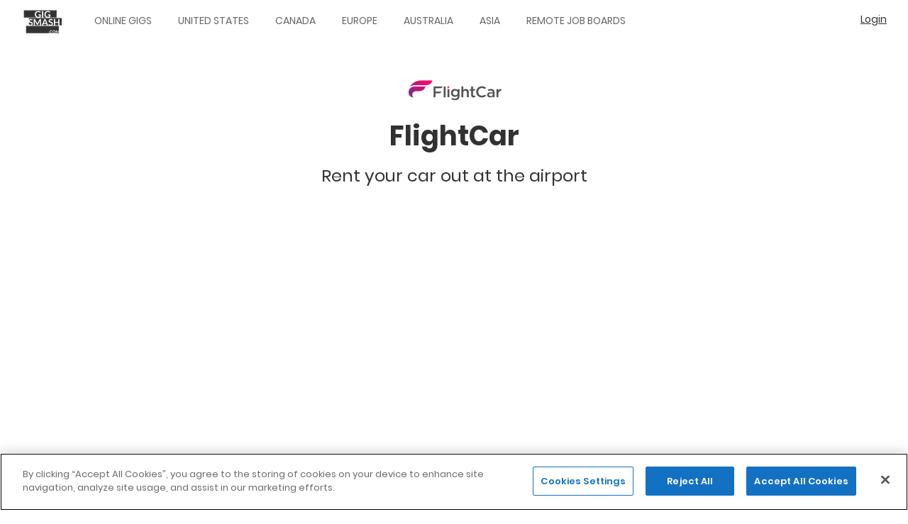

--- FILE ---
content_type: text/html; charset=UTF-8
request_url: https://www.gigsmash.com/gig-platforms/united-states/rent-your-stuff/flightcar
body_size: 66983
content:
<!DOCTYPE html>
<html lang="en" dir="ltr" prefix="content: http://purl.org/rss/1.0/modules/content/  dc: http://purl.org/dc/terms/  foaf: http://xmlns.com/foaf/0.1/  og: http://ogp.me/ns#  rdfs: http://www.w3.org/2000/01/rdf-schema#  schema: http://schema.org/  sioc: http://rdfs.org/sioc/ns#  sioct: http://rdfs.org/sioc/types#  skos: http://www.w3.org/2004/02/skos/core#  xsd: http://www.w3.org/2001/XMLSchema# ">
  <head>
  <!-- OneTrust Cookies Consent Notice start for gigsmash.com -->
<script src="https://cdn.cookielaw.org/scripttemplates/otSDKStub.js"  type="text/javascript" charset="UTF-8" data-domain-script="3b32f5d9-c368-48f3-80ec-bb64fd5e1132" ></script>
<script type="text/javascript">
function OptanonWrapper() { }
</script>
<!-- OneTrust Cookies Consent Notice end for gigsmash.com -->
    <meta charset="utf-8" />
<noscript><style>form.antibot * :not(.antibot-message) { display: none !important; }</style>
</noscript><style>/* @see https://github.com/aFarkas/lazysizes#broken-image-symbol */.js img.lazyload:not([src]) { visibility: hidden; }/* @see https://github.com/aFarkas/lazysizes#automatically-setting-the-sizes-attribute */.js img.lazyloaded[data-sizes=auto] { display: block; width: 100%; }</style>
<link rel="canonical" href="https://www.gigsmash.com/gig-platforms/united-states/rent-your-stuff/flightcar" />
<meta name="description" content="FlightCar is a platform that enables owners to list and rent cars at airports in the United States." />
<meta property="og:site_name" content="GigSmash.com" />
<meta property="og:url" content="https://www.gigsmash.com/gig-platforms/united-states/rent-your-stuff/flightcar" />
<meta property="og:title" content="FlightCar | Temp Jobs &amp; Gig Work @ GigSmash.com" />
<meta property="og:description" content="Rent your car out at the airport" />
<meta property="og:image:width" content="1200" />
<meta property="og:image:height" content="600" />
<meta name="twitter:card" content="summary" />
<meta name="twitter:site" content="@gigsmash" />
<meta name="twitter:description" content="FlightCar is a platform that enables owners to list and rent cars at airports in the United States." />
<meta name="twitter:title" content="FlightCar | Temp Jobs &amp; Gig Work @ GigSmash.com" />
<meta name="twitter:url" content="https://www.gigsmash.com/gig-platforms/united-states/rent-your-stuff/flightcar" />
<meta name="twitter:image:height" content="600" />
<meta name="twitter:image:width" content="1200" />
<meta name="Generator" content="Drupal 9 (https://www.drupal.org)" />
<meta name="MobileOptimized" content="width" />
<meta name="HandheldFriendly" content="true" />
<meta name="viewport" content="width=device-width, initial-scale=1.0" />
<script type="application/ld+json">{
    "@context": "https://schema.org",
    "@graph": [
        {
            "@type": "ImageObject",
            "description": "FlightCar  - Rent your car out at the airport",
            "name": "FlightCar  - Rent your car out at the airport",
            "height": "600",
            "width": "1200"
        },
        {
            "@type": "Organization",
            "@id": "https://www.gigsmash.com",
            "description": "GigSmash.com is the ultimate resource for gig-work \u0026 hourly part-time jobs worldwide with 100\u0027s of listed and reviewed platforms, apps \u0026 websites.",
            "name": "GigSmash",
            "sameAs": [
                "https://www.facebook.com/gigsmash",
                "https://twitter.com/gigsmash",
                "https://www.linkedin.com/company/gigsmash.com"
            ],
            "url": "https://www.gigsmash.com",
            "logo": {
                "@type": "ImageObject",
                "url": "https://crackle.gigsmash.com/sites/default/files/2020-09/glogo.png",
                "width": "500",
                "height": "500"
            },
            "acceptsReservations": "False"
        },
        {
            "@type": "Review",
            "name": "FlightCar  - Rent your car out at the airport",
            "itemReviewed": {
                "@type": "Organization",
                "@id": "http://flightcar.com",
                "name": "FlightCar",
                "url": "http://flightcar.com"
            },
            "author": {
                "@type": "Organization",
                "@id": "https://www.gigsmash.com",
                "name": "GigSmash",
                "url": "https://www.gigsmash.com",
                "sameAs": [
                    "https://www.facebook.com/gigsmash",
                    "https://twitter.com/gigsmash",
                    "https://www.linkedin.com/company/gigsmash.com"
                ],
                "logo": {
                    "@type": "ImageObject",
                    "url": "https://crackle.gigsmash.com/sites/default/files/2020-09/glogo.png",
                    "width": "500",
                    "height": "500"
                }
            },
            "datePublished": "2018-03-07T02:15:44+0100",
            "reviewBody": "FlightCar is a platform that enables owners to list and rent cars at airports in the United States.",
            "reviewRating": {
                "@type": "Rating",
                "bestRating": "100",
                "worstRating": "10"
            }
        },
        {
            "@type": "WebPage",
            "@id": "https://www.gigsmash.com/gig-platforms/united-states/rent-your-stuff/flightcar",
            "description": "FlightCar  - Rent your car out at the airport",
            "author": {
                "@id": "https://www.gigsmash.com",
                "name": "GigSmash"
            },
            "publisher": {
                "@type": "Organization",
                "@id": "https://www.gigsmash.com",
                "name": "GigSmash",
                "url": "https://www.gigsmash.com"
            }
        },
        {
            "@type": "WebSite",
            "@id": "https://www.gigsmash.com",
            "name": "GigSmash",
            "url": "https://www.gigsmash.com",
            "publisher": {
                "@type": "Organization",
                "@id": "https://www.gigsmash.com",
                "name": "GigSmash",
                "url": "https://www.gigsmash.com",
                "sameAs": [
                    "https://www.facebook.com/gigsmash",
                    "https://twitter.com/gigsmash",
                    "https://www.linkedin.com/company/gigsmash.com"
                ],
                "logo": {
                    "@type": "ImageObject",
                    "url": "https://crackle.gigsmash.com/sites/default/files/2020-09/glogo.png",
                    "width": "500",
                    "height": "500"
                }
            },
            "inLanguage": "en-US"
        }
    ]
}</script>
<link rel="alternate" hreflang="en" href="https://www.gigsmash.com/gig-platforms/united-states/rent-your-stuff/flightcar" />
<link rel="next" href="/gig-platforms/united-states/rent-your-stuff/flightcar?page=1" />

    <title>FlightCar | Temp Jobs &amp; Gig Work @ GigSmash.com</title>
    <!-- Google Tag Manager -->
<script>(function(w,d,s,l,i){w[l]=w[l]||[];w[l].push({'gtm.start':
new Date().getTime(),event:'gtm.js'});var f=d.getElementsByTagName(s)[0],
j=d.createElement(s),dl=l!='dataLayer'?'&l='+l:'';j.async=true;j.src=
'https://www.googletagmanager.com/gtm.js?id='+i+dl;f.parentNode.insertBefore(j,f);
})(window,document,'script','dataLayer','GTM-T47KMFN');</script>
<!-- End Google Tag Manager -->
    <link rel="stylesheet" media="all" href="//pop.gigsmash.com/sites/default/files/css/css_qbD22cGDKJTSA8uFU6DylAtmP91Nnh7ilx-kIYOeKF8.css" />
<link rel="stylesheet" media="all" href="//pop.gigsmash.com/sites/default/files/css/css_Z9gELxDKzq_2YDs2XFAcqYr8YUAzHNKc1LhClK1FdQE.css" />
<link rel="stylesheet" media="all" href="//pop.gigsmash.com/sites/default/files/css/css_Jk3H-9NCsqHwsjKDp-rnUp4SaeoTqQOgAxoyB55Oi9g.css" />
<link rel="stylesheet" media="all" href="//pop.gigsmash.com/sites/default/files/css/css_vZeQWumyblNMbZAJJ4hyqrd4Q6h56ArAspaszGYlmy0.css" />

    
  </head>
  <body>
  <!-- Google Tag Manager (noscript) -->
<noscript><iframe src="https://www.googletagmanager.com/ns.html?id=GTM-T47KMFN"
height="0" width="0" style="display:none;visibility:hidden"></iframe></noscript>
<!-- End Google Tag Manager (noscript) -->
        <a href="#main-content" class="visually-hidden focusable">
      Skip to main content
    </a>
    
      <div class="dialog-off-canvas-main-canvas" data-off-canvas-main-canvas>
    <div id="page-wrapper" class="in-anon n-1700">
  <div id="page">
    <header id="header" class="header" role="banner" aria-label="Site header">
      <div class="section layout-container clearfix">
        
          <div class="region region-header">
    <div id="block-foundation-branding" class="block block-system block-system-branding-block">
  
    
        <a href="/" title="Home" rel="home" class="site-logo">
            <img src="//crackle.gigsmash.com/sites/default/files/gigsmash_logo_0.png" alt="Home" class="slogo" width="60px" height="60px" />
                </a>
        <div class="site-name"><a href="/" title="Home" rel="home">GigSmash.com</a></div>
    
</div>
<nav role="navigation" aria-labelledby="block-foundation-main-menu-menu" id="block-foundation-main-menu" class="block block-menu navigation menu--main">
            
  <h2 class="visually-hidden" id="block-foundation-main-menu-menu">Main navigation</h2>
  

        
              <ul class="menu">
                    <li class="menu-item">
        <a href="/gig-platforms/online" data-drupal-link-system-path="taxonomy/term/41">Online Gigs</a>
              </li>
                <li class="menu-item">
        <a href="/gig-platforms/united-states" data-drupal-link-system-path="taxonomy/term/196">United States</a>
              </li>
                <li class="menu-item">
        <a href="/gig-platforms/canada" data-drupal-link-system-path="taxonomy/term/261">Canada</a>
              </li>
                <li class="menu-item">
        <a href="/gig-platforms/europe" data-drupal-link-system-path="taxonomy/term/186">Europe</a>
              </li>
                <li class="menu-item">
        <a href="/gig-platforms/australia" data-drupal-link-system-path="taxonomy/term/206">Australia</a>
              </li>
                <li class="menu-item">
        <a href="/gig-platforms/asia" data-drupal-link-system-path="taxonomy/term/191">Asia</a>
              </li>
                <li class="menu-item">
        <a href="/remote-jobs/boards-platforms-marketplaces" data-drupal-link-system-path="remote-jobs/boards-platforms-marketplaces">Remote Job Boards</a>
              </li>
        </ul>
  


  </nav>
<div id="block-foundation-account-menu">
  <nav class="navinner">
        <ul class="menu"><li class="menu-item"><a href="https://www.gigsmash.com//user/register?dd=head&des=/gig-platforms/united-states/rent-your-stuff/flightcar%23loggedin" rel="nofollow" title="Login" class="headlogin">Login</a></li></ul>
      </nav>
</div>

  </div>

        
        <div class="navigation-toggler"><i class="fa fa-bars"></i></div>
      </div>
    </header>
            <div id="main-wrapper" class="layout-main-wrapper layout-container clearfix">
      <div id="main" class="layout-main clearfix">
        <main id="content" class="column main-content " role="main">
                          <div class="region region-content-top">
    <div data-drupal-messages-fallback class="hidden"></div>
<div id="block-foundation-page-title" class="block block-core block-page-title-block">
  
    
      
  <h1 class="page-title"><img src="//crackle.gigsmash.com/sites/default/files/styles/medium/public/2018-03/flightcar_owler_20160718_214318_original.png?itok=rUIwGF91" /><span class="field field--name-title field--type-string field--label-hidden">FlightCar </span>
 <div class="node-one-liner">Rent your car out at the airport</div></h1>


  </div>

  </div>

                    <section class="section">
            <a id="main-content" tabindex="-1"></a>
              <div class="region region-content">
    <div id="block-foundation-content" class="block block-system block-system-main-block">
  
    
      <article id="listing"  role="article" about="/gig-platforms/united-states/rent-your-stuff/flightcar">
  
    
      <div>
    <div id="screenshot"><img src="" /></div>
    <div class="views-element-container"><div class="view view-currently-hiring-node-display view-id-currently_hiring_node_display view-display-id-block_1 js-view-dom-id-606729fedae5fab8110a89944551aa0c9919f084fd623bfc3d34082ead23176c">
  
    
      
  
          </div>
</div>

    
<div  class="wrap">
      
            <div class="clearfix text-formatted field field--name-body field--type-text-with-summary field--label-hidden field__item">FlightCar is a platform that enables owners to list and rent cars at airports in the United States. </div>
      
  <div class="field field--name-field-location field--type-entity-reference field--label-inline clearfix">
    <div class="field__label">Work Locations</div>
          <div class="field__items">
              <div class="field__item"><a href="/gig-platforms/united-states" hreflang="en">United States</a></div>
              </div>
      </div>

  <div class="field field--name-field-category field--type-entity-reference field--label-inline clearfix">
    <div class="field__label">Job Categories</div>
          <div class="field__items">
              <div class="field__item"><a href="/gig-platforms/rent-your-stuff" hreflang="en">Rent-Your-Stuff</a></div>
              </div>
      </div>

  </div>

<div  class="under">
      
            <div class="field field--name-field-love field--type-vote-up-down-field field--label-hidden field__item"><div class="heart-bits">
<div class="vud-hearts vud-widget" id="">
  <span class="hearts-score">0</span>
  <span class="hearts-heart">
          </span>
</div>
  <a href="https://www.gigsmash.com/user/register?dd=h&des=/gig-platforms/united-states/rent-your-stuff/flightcar" rel="nofollow" class="heart-signup far fa-heart" title="Signup to heart!">
  </a>
</div>
</div>
      
            <div class="field field--name-field-website field--type-link field--label-hidden field__item"><div class="link-item"><div class="link-title">flightcar.com</div><div class="link-url"><a href="http://flightcar.com" target="_blank">Visit site</a></div></div></div>
      <div class="sharethis-inline-share-buttons"></div>
  </div>

    <div class="views-element-container"><div class="view view-listing-scoreboard view-id-listing_scoreboard view-display-id-block_1 js-view-dom-id-e1ca241f160169dcdcc7bef0e4c20ca16a45d12313eb24fa7beb145add9a87b5">
  
    
      <div class="view-header">
      <h2>The GigSmash Score for FlightCar </h2>
    </div>
      
      <div class="view-content">
          <div class="views-row"><div class="views-field views-field-value"><span class="views-label views-label-value">Avg. Score</span><span class="field-content"></span></div><div class="views-field views-field-field-listing-rating-payscale"><span class="views-label views-label-field-listing-rating-payscale">Payscale</span><div class="field-content"><form class="fivestar-form-1" id="vote" data-drupal-selector="fivestar-form-1" action="/gig-platforms/united-states/rent-your-stuff/flightcar" method="post" accept-charset="UTF-8">
  <div class="clearfix fivestar-average-text fivestar-average-stars fivestar-form-item fivestar-oxygen"><div class="js-form-item form-item js-form-type-fivestar form-item-vote js-form-item-vote form-no-label label-display-none">
        
        
<div class="fivestar-static-form-item">
  <div class="js-form-item form-item js-form-type-item form-item- js-form-item- label-display-before">
      
          <div class="fivestar-oxygen">
  <div class="fivestar-widget-static fivestar-widget-static-payscale fivestar-widget-static-5 clearfix">
                            <div class="star star-1 star-odd star-first">
                                          
        <span class="off">
                      0
                  </span>
      </div>
                            <div class="star star-2 star-even">
                                          
        <span class="off">
                  </span>
      </div>
                            <div class="star star-3 star-odd">
                                          
        <span class="off">
                  </span>
      </div>
                            <div class="star star-4 star-even">
                                          
        <span class="off">
                  </span>
      </div>
                            <div class="star star-5 star-odd star-last">
                                          
        <span class="off">
                  </span>
      </div>
      </div>
</div>

            <div class="description">
      <div class="fivestar-summary fivestar-summary-average-count">
  
  
            <span class="empty">No votes yet</span>
      </div>

    </div>
  </div>

</div>

        </div>
</div><input class="js-hide button js-form-submit form-submit" data-drupal-selector="edit-submit" type="submit" id="edit-submit" name="op" value="Rate" />
<input autocomplete="off" data-drupal-selector="form-5n-j6tjn8dqdxt46b-fs-10xk0bhqqmcdvugiuduama" type="hidden" name="form_build_id" value="form-5n_j6Tjn8DqDxT46B_fS_10xk0BhQQmcDVUgiuduAmA" />
<input data-drupal-selector="edit-fivestar-form-1" type="hidden" name="form_id" value="fivestar_form_1" />

</form>
</div></div><div class="views-field views-field-field-listing-rating-ease-of-use"><span class="views-label views-label-field-listing-rating-ease-of-use">Ease of use</span><div class="field-content"><form class="fivestar-form-2" id="vote--2" data-drupal-selector="fivestar-form-2" action="/gig-platforms/united-states/rent-your-stuff/flightcar" method="post" accept-charset="UTF-8">
  <div class="clearfix fivestar-average-text fivestar-average-stars fivestar-form-item fivestar-oxygen"><div class="js-form-item form-item js-form-type-fivestar form-item-vote js-form-item-vote form-no-label label-display-none">
        
        
<div class="fivestar-static-form-item">
  <div class="js-form-item form-item js-form-type-item form-item- js-form-item- label-display-before">
      
          <div class="fivestar-oxygen">
  <div class="fivestar-widget-static fivestar-widget-static-ease_of_use fivestar-widget-static-5 clearfix">
                            <div class="star star-1 star-odd star-first">
                                          
        <span class="off">
                      0
                  </span>
      </div>
                            <div class="star star-2 star-even">
                                          
        <span class="off">
                  </span>
      </div>
                            <div class="star star-3 star-odd">
                                          
        <span class="off">
                  </span>
      </div>
                            <div class="star star-4 star-even">
                                          
        <span class="off">
                  </span>
      </div>
                            <div class="star star-5 star-odd star-last">
                                          
        <span class="off">
                  </span>
      </div>
      </div>
</div>

            <div class="description">
      <div class="fivestar-summary fivestar-summary-average-count">
  
  
            <span class="empty">No votes yet</span>
      </div>

    </div>
  </div>

</div>

        </div>
</div><input class="js-hide button js-form-submit form-submit" data-drupal-selector="edit-submit" type="submit" id="edit-submit--2" name="op" value="Rate" />
<input autocomplete="off" data-drupal-selector="form-ffnerofqqg9ltnkjxis0q0nacjq2daovsyzbc-uj9v8" type="hidden" name="form_build_id" value="form-ffNeRofqQG9LtNkJxIS0q0NAcjq2DaOVsyZBC_uj9v8" />
<input data-drupal-selector="edit-fivestar-form-2" type="hidden" name="form_id" value="fivestar_form_2" />

</form>
</div></div><div class="views-field views-field-field-listing-rating-jobs-flow"><span class="views-label views-label-field-listing-rating-jobs-flow">Jobs Flow</span><div class="field-content"><form class="fivestar-form-3" id="vote--3" data-drupal-selector="fivestar-form-3" action="/gig-platforms/united-states/rent-your-stuff/flightcar" method="post" accept-charset="UTF-8">
  <div class="clearfix fivestar-average-text fivestar-average-stars fivestar-form-item fivestar-oxygen"><div class="js-form-item form-item js-form-type-fivestar form-item-vote js-form-item-vote form-no-label label-display-none">
        
        
<div class="fivestar-static-form-item">
  <div class="js-form-item form-item js-form-type-item form-item- js-form-item- label-display-before">
      
          <div class="fivestar-oxygen">
  <div class="fivestar-widget-static fivestar-widget-static-jobs_flow fivestar-widget-static-5 clearfix">
                            <div class="star star-1 star-odd star-first">
                                          
        <span class="off">
                      0
                  </span>
      </div>
                            <div class="star star-2 star-even">
                                          
        <span class="off">
                  </span>
      </div>
                            <div class="star star-3 star-odd">
                                          
        <span class="off">
                  </span>
      </div>
                            <div class="star star-4 star-even">
                                          
        <span class="off">
                  </span>
      </div>
                            <div class="star star-5 star-odd star-last">
                                          
        <span class="off">
                  </span>
      </div>
      </div>
</div>

            <div class="description">
      <div class="fivestar-summary fivestar-summary-average-count">
  
  
            <span class="empty">No votes yet</span>
      </div>

    </div>
  </div>

</div>

        </div>
</div><input class="js-hide button js-form-submit form-submit" data-drupal-selector="edit-submit" type="submit" id="edit-submit--3" name="op" value="Rate" />
<input autocomplete="off" data-drupal-selector="form-ibdlzz3wptlo515ur47-xqbfyxvyttlmgyravuy2p7u" type="hidden" name="form_build_id" value="form-IBDlZZ3wPTlo515ur47-XQBfyxVytTLmgYRAVuy2p7U" />
<input data-drupal-selector="edit-fivestar-form-3" type="hidden" name="form_id" value="fivestar_form_3" />

</form>
</div></div><div class="views-field views-field-field-listing-rating-reputation"><span class="views-label views-label-field-listing-rating-reputation">Reputation</span><div class="field-content"><form class="fivestar-form-4" id="vote--4" data-drupal-selector="fivestar-form-4" action="/gig-platforms/united-states/rent-your-stuff/flightcar" method="post" accept-charset="UTF-8">
  <div class="clearfix fivestar-average-text fivestar-average-stars fivestar-form-item fivestar-oxygen"><div class="js-form-item form-item js-form-type-fivestar form-item-vote js-form-item-vote form-no-label label-display-none">
        
        
<div class="fivestar-static-form-item">
  <div class="js-form-item form-item js-form-type-item form-item- js-form-item- label-display-before">
      
          <div class="fivestar-oxygen">
  <div class="fivestar-widget-static fivestar-widget-static-reputation fivestar-widget-static-5 clearfix">
                            <div class="star star-1 star-odd star-first">
                                          
        <span class="off">
                      0
                  </span>
      </div>
                            <div class="star star-2 star-even">
                                          
        <span class="off">
                  </span>
      </div>
                            <div class="star star-3 star-odd">
                                          
        <span class="off">
                  </span>
      </div>
                            <div class="star star-4 star-even">
                                          
        <span class="off">
                  </span>
      </div>
                            <div class="star star-5 star-odd star-last">
                                          
        <span class="off">
                  </span>
      </div>
      </div>
</div>

            <div class="description">
      <div class="fivestar-summary fivestar-summary-average-count">
  
  
            <span class="empty">No votes yet</span>
      </div>

    </div>
  </div>

</div>

        </div>
</div><input class="js-hide button js-form-submit form-submit" data-drupal-selector="edit-submit" type="submit" id="edit-submit--4" name="op" value="Rate" />
<input autocomplete="off" data-drupal-selector="form-o40gxyi6-hyjf9ryyhwtvhrkejh4-sqzzyty-3x507s" type="hidden" name="form_build_id" value="form-O40gXyi6-HyjF9RYYHwTvHRkeJh4-sqZzYTy-3x507s" />
<input data-drupal-selector="edit-fivestar-form-4" type="hidden" name="form_id" value="fivestar_form_4" />

</form>
</div></div></div>

    </div>
  
          </div>
</div>

  </div>
</article>

  </div>
<div class="views-element-container block block-views block-views-blockcommunity-reviews-block-1" id="block-views-block-community-reviews-block-1">
  
    
      <div><div class="view view-community-reviews view-id-community_reviews view-display-id-block_1 js-view-dom-id-eb76b7c8460dea6040839cd37e0f5a295ebd3aa8dacb289a6f30a7c9bfbf86e4">
  
    
      
      <div class="view-empty">
      <h2>No user reviews yet.</h2>
<a class="first-review" href="/add-review/1700">Click to add the first(!) review!</a>
    </div>
  
      
          </div>
</div>

  </div>
<div class="views-element-container block block-views block-views-blocklisting-more-by-top-category-block-1" id="block-views-block-listing-more-by-top-category-block-1">
  
      <h2>More Rent-Your-Stuff Platforms</h2>
    
      <div><div class="view view-listing-more-by-top-category view-id-listing_more_by_top_category view-display-id-block_1 js-view-dom-id-6ada1357c89c33135600e722877e75fa0f0762b0665b134ffc0e24f469439c94">
  
    
      
      <div class="view-content">
      <div data-drupal-views-infinite-scroll-content-wrapper class="views-infinite-scroll-content-wrapper clearfix">    <div class="views-row"><article class="listing-quick"  role="article" about="/gig-platforms/united-states/rent-your-stuff/neighbor">
      <div>
  <div class="list-logo"><a href="/gig-platforms/united-states/rent-your-stuff/neighbor" rel="bookmark"><img width="100" height="100" style="width: 100px; height: 100px;" src="[data-uri]" alt="" class="lazyload image-style-thumbnail" data-src="//crackle.gigsmash.com/sites/default/files/styles/thumbnail/public/2022-05/neighbot.png?itok=PhymXmpZ" typeof="foaf:Image" />

</a></div>
  <div class="list-name"><a href="/gig-platforms/united-states/rent-your-stuff/neighbor" rel="bookmark"><span class="field field--name-title field--type-string field--label-hidden">Neighbor</span>
</a></div>
  <div class="list-one"><a href="/gig-platforms/united-states/rent-your-stuff/neighbor" rel="bookmark">Rent out your unused storage space to your neighbors</a></div>
  <div class="list-meta">
    
            <div class="field field--name-field-love field--type-vote-up-down-field field--label-hidden field__item"><div class="heart-bits">
<div class="vud-hearts vud-widget" id="">
  <span class="hearts-score">0</span>
  <span class="hearts-heart">
          </span>
</div>
  <a href="https://www.gigsmash.com/user/register?dd=h&des=/gig-platforms/united-states/rent-your-stuff/flightcar" rel="nofollow" class="heart-signup far fa-heart" title="Signup to heart!">
  </a>
</div>
</div>
      
            <div class="chjl chkrev" title="Average Community Rating">4.4</div>
          </div>
</article>
</div>
    <div class="views-row"><article class="listing-quick"  role="article" about="/gig-platforms/anywhere/rent-your-stuff/wimdu">
      <div>
  <div class="list-logo"><a href="/gig-platforms/anywhere/rent-your-stuff/wimdu" rel="bookmark"><img width="100" height="100" style="width: 100px; height: 100px;" src="[data-uri]" alt="" class="lazyload image-style-thumbnail" data-src="//crackle.gigsmash.com/sites/default/files/styles/thumbnail/public/2018-02/WIMDU_Logo_L_RGB.png?itok=mrgj0i1L" typeof="foaf:Image" />

</a></div>
  <div class="list-name"><a href="/gig-platforms/anywhere/rent-your-stuff/wimdu" rel="bookmark"><span class="field field--name-title field--type-string field--label-hidden">Wimdu</span>
</a></div>
  <div class="list-one"><a href="/gig-platforms/anywhere/rent-your-stuff/wimdu" rel="bookmark">Rent your home / room</a></div>
  <div class="list-meta">
    
            <div class="field field--name-field-love field--type-vote-up-down-field field--label-hidden field__item"><div class="heart-bits">
<div class="vud-hearts vud-widget" id="">
  <span class="hearts-score">0</span>
  <span class="hearts-heart">
          </span>
</div>
  <a href="https://www.gigsmash.com/user/register?dd=h&des=/gig-platforms/united-states/rent-your-stuff/flightcar" rel="nofollow" class="heart-signup far fa-heart" title="Signup to heart!">
  </a>
</div>
</div>
      
            <div class="chjl chkrev" title="Average Community Rating">4.2</div>
          </div>
</article>
</div>
    <div class="views-row"><article class="listing-quick"  role="article" about="/gig-platforms/portugal/rent-your-stuff/rnters">
      <div>
  <div class="list-logo"><a href="/gig-platforms/portugal/rent-your-stuff/rnters" rel="bookmark"><img width="100" height="100" style="width: 100px; height: 100px;" src="[data-uri]" alt="" class="lazyload image-style-thumbnail" data-src="//crackle.gigsmash.com/sites/default/files/styles/thumbnail/public/2020-08/rnters.png?itok=Uouo4XSJ" typeof="foaf:Image" />

</a></div>
  <div class="list-name"><a href="/gig-platforms/portugal/rent-your-stuff/rnters" rel="bookmark"><span class="field field--name-title field--type-string field--label-hidden">Rnters</span>
</a></div>
  <div class="list-one"><a href="/gig-platforms/portugal/rent-your-stuff/rnters" rel="bookmark">Rent your personal and professional equipment and stuff</a></div>
  <div class="list-meta">
    
            <div class="field field--name-field-love field--type-vote-up-down-field field--label-hidden field__item"><div class="heart-bits">
<div class="vud-hearts vud-widget" id="">
  <span class="hearts-score">0</span>
  <span class="hearts-heart">
          </span>
</div>
  <a href="https://www.gigsmash.com/user/register?dd=h&des=/gig-platforms/united-states/rent-your-stuff/flightcar" rel="nofollow" class="heart-signup far fa-heart" title="Signup to heart!">
  </a>
</div>
</div>
      
            <div class="chjl chkrev" title="Average Community Rating">4.2</div>
          </div>
</article>
</div>
    <div class="views-row"><article class="listing-quick"  role="article" about="/gig-platforms/united-states/rent-your-stuff/fun2rent">
      <div>
  <div class="list-logo"><a href="/gig-platforms/united-states/rent-your-stuff/fun2rent" rel="bookmark"><img width="100" height="100" style="width: 100px; height: 100px;" src="[data-uri]" alt="" class="lazyload image-style-thumbnail" data-src="//crackle.gigsmash.com/sites/default/files/styles/thumbnail/public/2018-03/Fun2Rent-LOGO.jpg?itok=fnKYwlbe" typeof="foaf:Image" />

</a></div>
  <div class="list-name"><a href="/gig-platforms/united-states/rent-your-stuff/fun2rent" rel="bookmark"><span class="field field--name-title field--type-string field--label-hidden">Fun2Rent</span>
</a></div>
  <div class="list-one"><a href="/gig-platforms/united-states/rent-your-stuff/fun2rent" rel="bookmark">Rent out your (fun!) vessels, off-road vehicles &amp; trailers</a></div>
  <div class="list-meta">
    
            <div class="field field--name-field-love field--type-vote-up-down-field field--label-hidden field__item"><div class="heart-bits">
<div class="vud-hearts vud-widget" id="">
  <span class="hearts-score">1</span>
  <span class="hearts-heart">
          </span>
</div>
  <a href="https://www.gigsmash.com/user/register?dd=h&des=/gig-platforms/united-states/rent-your-stuff/flightcar" rel="nofollow" class="heart-signup far fa-heart" title="Signup to heart!">
  </a>
</div>
</div>
      
              </div>
</article>
</div>
    <div class="views-row"><article class="listing-quick"  role="article" about="/gig-platforms/india/rent-your-stuff/my-indian-stay">
      <div>
  <div class="list-logo"><a href="/gig-platforms/india/rent-your-stuff/my-indian-stay" rel="bookmark"><img width="100" height="100" style="width: 100px; height: 100px;" src="[data-uri]" alt="" class="lazyload image-style-thumbnail" data-src="//crackle.gigsmash.com/sites/default/files/styles/thumbnail/public/2018-02/myindianstay_logo.png?itok=IqyILC84" typeof="foaf:Image" />

</a></div>
  <div class="list-name"><a href="/gig-platforms/india/rent-your-stuff/my-indian-stay" rel="bookmark"><span class="field field--name-title field--type-string field--label-hidden">My Indian Stay</span>
</a></div>
  <div class="list-one"><a href="/gig-platforms/india/rent-your-stuff/my-indian-stay" rel="bookmark">India-based short-term home rental</a></div>
  <div class="list-meta">
    
            <div class="field field--name-field-love field--type-vote-up-down-field field--label-hidden field__item"><div class="heart-bits">
<div class="vud-hearts vud-widget" id="">
  <span class="hearts-score">0</span>
  <span class="hearts-heart">
          </span>
</div>
  <a href="https://www.gigsmash.com/user/register?dd=h&des=/gig-platforms/united-states/rent-your-stuff/flightcar" rel="nofollow" class="heart-signup far fa-heart" title="Signup to heart!">
  </a>
</div>
</div>
      
              </div>
</article>
</div>
    <div class="views-row"><article class="listing-quick"  role="article" about="/gig-platforms/united-states/rent-your-stuff/babyquip">
      <div>
  <div class="list-logo"><a href="/gig-platforms/united-states/rent-your-stuff/babyquip" rel="bookmark"><img width="100" height="100" style="width: 100px; height: 100px;" src="[data-uri]" alt="" class="lazyload image-style-thumbnail" data-src="//crackle.gigsmash.com/sites/default/files/styles/thumbnail/public/2018-02/babierge_logo.jpg?itok=qD0Fur4K" typeof="foaf:Image" />

</a></div>
  <div class="list-name"><a href="/gig-platforms/united-states/rent-your-stuff/babyquip" rel="bookmark"><span class="field field--name-title field--type-string field--label-hidden">BabyQuip</span>
</a></div>
  <div class="list-one"><a href="/gig-platforms/united-states/rent-your-stuff/babyquip" rel="bookmark">Baby gear rental marketplace</a></div>
  <div class="list-meta">
    
            <div class="field field--name-field-love field--type-vote-up-down-field field--label-hidden field__item"><div class="heart-bits">
<div class="vud-hearts vud-widget" id="">
  <span class="hearts-score">0</span>
  <span class="hearts-heart">
          </span>
</div>
  <a href="https://www.gigsmash.com/user/register?dd=h&des=/gig-platforms/united-states/rent-your-stuff/flightcar" rel="nofollow" class="heart-signup far fa-heart" title="Signup to heart!">
  </a>
</div>
</div>
      
              </div>
</article>
</div>
    <div class="views-row"><article class="listing-quick"  role="article" about="/gig-platforms/united-states/rent-your-stuff/outdoorsy">
      <div>
  <div class="list-logo"><a href="/gig-platforms/united-states/rent-your-stuff/outdoorsy" rel="bookmark"><img width="100" height="100" style="width: 100px; height: 100px;" src="[data-uri]" alt="" class="lazyload image-style-thumbnail" data-src="//crackle.gigsmash.com/sites/default/files/styles/thumbnail/public/2018-02/outdoorsy-logo-black.png?itok=JcaY5HH2" typeof="foaf:Image" />

</a></div>
  <div class="list-name"><a href="/gig-platforms/united-states/rent-your-stuff/outdoorsy" rel="bookmark"><span class="field field--name-title field--type-string field--label-hidden">Outdoorsy</span>
</a></div>
  <div class="list-one"><a href="/gig-platforms/united-states/rent-your-stuff/outdoorsy" rel="bookmark">Rent your RV</a></div>
  <div class="list-meta">
    
            <div class="field field--name-field-love field--type-vote-up-down-field field--label-hidden field__item"><div class="heart-bits">
<div class="vud-hearts vud-widget" id="">
  <span class="hearts-score">0</span>
  <span class="hearts-heart">
          </span>
</div>
  <a href="https://www.gigsmash.com/user/register?dd=h&des=/gig-platforms/united-states/rent-your-stuff/flightcar" rel="nofollow" class="heart-signup far fa-heart" title="Signup to heart!">
  </a>
</div>
</div>
      
              </div>
</article>
</div>
    <div class="views-row"><article class="listing-quick"  role="article" about="/gig-platforms/anywhere/rent-your-stuff/homeaway">
      <div>
  <div class="list-logo"><a href="/gig-platforms/anywhere/rent-your-stuff/homeaway" rel="bookmark"><img width="100" height="100" style="width: 100px; height: 100px;" src="[data-uri]" alt="" class="lazyload image-style-thumbnail" data-src="//crackle.gigsmash.com/sites/default/files/styles/thumbnail/public/2018-02/download%20%281%29_2.png?itok=9QYqs6cm" typeof="foaf:Image" />

</a></div>
  <div class="list-name"><a href="/gig-platforms/anywhere/rent-your-stuff/homeaway" rel="bookmark"><span class="field field--name-title field--type-string field--label-hidden">HomeAway</span>
</a></div>
  <div class="list-one"><a href="/gig-platforms/anywhere/rent-your-stuff/homeaway" rel="bookmark">Rent your home</a></div>
  <div class="list-meta">
    
            <div class="field field--name-field-love field--type-vote-up-down-field field--label-hidden field__item"><div class="heart-bits">
<div class="vud-hearts vud-widget" id="">
  <span class="hearts-score">0</span>
  <span class="hearts-heart">
          </span>
</div>
  <a href="https://www.gigsmash.com/user/register?dd=h&des=/gig-platforms/united-states/rent-your-stuff/flightcar" rel="nofollow" class="heart-signup far fa-heart" title="Signup to heart!">
  </a>
</div>
</div>
      
              </div>
</article>
</div>
</div>

    </div>
  
      

          </div>
</div>

  </div>
<div class="views-element-container block block-views block-views-blockrecent-listings-block-2" id="block-views-block-recent-listings-block-2">
  
      <h2>Even More Similar Gig Platforms</h2>
    
      <div><div class="view view-recent-listings view-id-recent_listings view-display-id-block_2 js-view-dom-id-aa0473c4dc1a852edd83a03c35604cc739f1a9c1b72d143b57d1bb2617700879">
  
    
      
      <div class="view-content">
      <div data-drupal-views-infinite-scroll-content-wrapper class="views-infinite-scroll-content-wrapper clearfix">    <div class="views-row"><article class="listing-quick"  role="article" about="/gig-platforms/united-states/rent-your-stuff/campanda">
      <div>
  <div class="list-logo"><a href="/gig-platforms/united-states/rent-your-stuff/campanda" rel="bookmark"><img width="100" height="100" style="width: 100px; height: 100px;" src="[data-uri]" alt="" class="lazyload image-style-thumbnail" data-src="//crackle.gigsmash.com/sites/default/files/styles/thumbnail/public/2018-03/campanda-logo-1200.jpg?itok=dUj_qkJ5" typeof="foaf:Image" />

</a></div>
  <div class="list-name"><a href="/gig-platforms/united-states/rent-your-stuff/campanda" rel="bookmark"><span class="field field--name-title field--type-string field--label-hidden">Campanda </span>
</a></div>
  <div class="list-one"><a href="/gig-platforms/united-states/rent-your-stuff/campanda" rel="bookmark">Rent out your RV</a></div>
  <div class="list-meta">
    
            <div class="field field--name-field-love field--type-vote-up-down-field field--label-hidden field__item"><div class="heart-bits">
<div class="vud-hearts vud-widget" id="">
  <span class="hearts-score">0</span>
  <span class="hearts-heart">
          </span>
</div>
  <a href="https://www.gigsmash.com/user/register?dd=h&des=/gig-platforms/united-states/rent-your-stuff/flightcar" rel="nofollow" class="heart-signup far fa-heart" title="Signup to heart!">
  </a>
</div>
</div>
      
              </div>
</article>
</div>
    <div class="views-row"><article class="listing-quick"  role="article" about="/gig-platforms/united-states/rent-your-stuff/parqex">
      <div>
  <div class="list-logo"><a href="/gig-platforms/united-states/rent-your-stuff/parqex" rel="bookmark"><img width="100" height="100" style="width: 100px; height: 100px;" src="[data-uri]" alt="" class="lazyload image-style-thumbnail" data-src="//crackle.gigsmash.com/sites/default/files/styles/thumbnail/public/2018-02/parqex_logo.jpg?itok=6kR2k9Xe" typeof="foaf:Image" />

</a></div>
  <div class="list-name"><a href="/gig-platforms/united-states/rent-your-stuff/parqex" rel="bookmark"><span class="field field--name-title field--type-string field--label-hidden">Parqex</span>
</a></div>
  <div class="list-one"><a href="/gig-platforms/united-states/rent-your-stuff/parqex" rel="bookmark">Rent out your private parking spot</a></div>
  <div class="list-meta">
    
            <div class="field field--name-field-love field--type-vote-up-down-field field--label-hidden field__item"><div class="heart-bits">
<div class="vud-hearts vud-widget" id="">
  <span class="hearts-score">0</span>
  <span class="hearts-heart">
          </span>
</div>
  <a href="https://www.gigsmash.com/user/register?dd=h&des=/gig-platforms/united-states/rent-your-stuff/flightcar" rel="nofollow" class="heart-signup far fa-heart" title="Signup to heart!">
  </a>
</div>
</div>
      
              </div>
</article>
</div>
    <div class="views-row"><article class="listing-quick"  role="article" about="/gig-platforms/united-states/rent-your-stuff/onefinestay">
      <div>
  <div class="list-logo"><a href="/gig-platforms/united-states/rent-your-stuff/onefinestay" rel="bookmark"><img width="100" height="100" style="width: 100px; height: 100px;" src="[data-uri]" alt="" class="lazyload image-style-thumbnail" data-src="//crackle.gigsmash.com/sites/default/files/styles/thumbnail/public/2018-01/Screen-Shot-2015-06-29-at-09.28.31-600x179.png?itok=t9RGAIcW" typeof="foaf:Image" />

</a></div>
  <div class="list-name"><a href="/gig-platforms/united-states/rent-your-stuff/onefinestay" rel="bookmark"><span class="field field--name-title field--type-string field--label-hidden">OneFineStay </span>
</a></div>
  <div class="list-one"><a href="/gig-platforms/united-states/rent-your-stuff/onefinestay" rel="bookmark">Rent-out your home in a fully-managed marketplace</a></div>
  <div class="list-meta">
    
            <div class="field field--name-field-love field--type-vote-up-down-field field--label-hidden field__item"><div class="heart-bits">
<div class="vud-hearts vud-widget" id="">
  <span class="hearts-score">0</span>
  <span class="hearts-heart">
          </span>
</div>
  <a href="https://www.gigsmash.com/user/register?dd=h&des=/gig-platforms/united-states/rent-your-stuff/flightcar" rel="nofollow" class="heart-signup far fa-heart" title="Signup to heart!">
  </a>
</div>
</div>
      
              </div>
</article>
</div>
    <div class="views-row"><article class="listing-quick"  role="article" about="/gig-platforms/united-states/rent-your-stuff/driveshare">
      <div>
  <div class="list-logo"><a href="/gig-platforms/united-states/rent-your-stuff/driveshare" rel="bookmark"><img width="100" height="100" style="width: 100px; height: 100px;" src="[data-uri]" alt="" class="lazyload image-style-thumbnail" data-src="//crackle.gigsmash.com/sites/default/files/styles/thumbnail/public/2018-03/100.jpeg?itok=hEm6x-_t" typeof="foaf:Image" />

</a></div>
  <div class="list-name"><a href="/gig-platforms/united-states/rent-your-stuff/driveshare" rel="bookmark"><span class="field field--name-title field--type-string field--label-hidden">DriveShare</span>
</a></div>
  <div class="list-one"><a href="/gig-platforms/united-states/rent-your-stuff/driveshare" rel="bookmark">Rent your classy car on a daily basis (insurance included!)</a></div>
  <div class="list-meta">
    
            <div class="field field--name-field-love field--type-vote-up-down-field field--label-hidden field__item"><div class="heart-bits">
<div class="vud-hearts vud-widget" id="">
  <span class="hearts-score">0</span>
  <span class="hearts-heart">
          </span>
</div>
  <a href="https://www.gigsmash.com/user/register?dd=h&des=/gig-platforms/united-states/rent-your-stuff/flightcar" rel="nofollow" class="heart-signup far fa-heart" title="Signup to heart!">
  </a>
</div>
</div>
      
              </div>
</article>
</div>
    <div class="views-row"><article class="listing-quick"  role="article" about="/gig-platforms/united-states/rent-your-stuff/splacer">
      <div>
  <div class="list-logo"><a href="/gig-platforms/united-states/rent-your-stuff/splacer" rel="bookmark"><img width="100" height="100" style="width: 100px; height: 100px;" src="[data-uri]" alt="" class="lazyload image-style-thumbnail" data-src="//crackle.gigsmash.com/sites/default/files/styles/thumbnail/public/2018-02/splacer_logo_social.png?itok=QnDgI_dH" typeof="foaf:Image" />

</a></div>
  <div class="list-name"><a href="/gig-platforms/united-states/rent-your-stuff/splacer" rel="bookmark"><span class="field field--name-title field--type-string field--label-hidden">Splacer</span>
</a></div>
  <div class="list-one"><a href="/gig-platforms/united-states/rent-your-stuff/splacer" rel="bookmark">Rent out your (unique) space for meetings, productions &amp; events</a></div>
  <div class="list-meta">
    
            <div class="field field--name-field-love field--type-vote-up-down-field field--label-hidden field__item"><div class="heart-bits">
<div class="vud-hearts vud-widget" id="">
  <span class="hearts-score">0</span>
  <span class="hearts-heart">
          </span>
</div>
  <a href="https://www.gigsmash.com/user/register?dd=h&des=/gig-platforms/united-states/rent-your-stuff/flightcar" rel="nofollow" class="heart-signup far fa-heart" title="Signup to heart!">
  </a>
</div>
</div>
      
              </div>
</article>
</div>
    <div class="views-row"><article class="listing-quick"  role="article" about="/gig-platforms/united-states/rent-your-stuff/toollocker">
      <div>
  <div class="list-logo"><a href="/gig-platforms/united-states/rent-your-stuff/toollocker" rel="bookmark"><img width="100" height="100" style="width: 100px; height: 100px;" src="[data-uri]" alt="" class="lazyload image-style-thumbnail" data-src="//crackle.gigsmash.com/sites/default/files/styles/thumbnail/public/2018-01/467977-8ebc6a356d28cac16db021e2c8441e52-medium_jpg.jpg?itok=PHOMtS2C" typeof="foaf:Image" />

</a></div>
  <div class="list-name"><a href="/gig-platforms/united-states/rent-your-stuff/toollocker" rel="bookmark"><span class="field field--name-title field--type-string field--label-hidden">ToolLocker</span>
</a></div>
  <div class="list-one"><a href="/gig-platforms/united-states/rent-your-stuff/toollocker" rel="bookmark">Rent out your tools and heavy equipment</a></div>
  <div class="list-meta">
    
            <div class="field field--name-field-love field--type-vote-up-down-field field--label-hidden field__item"><div class="heart-bits">
<div class="vud-hearts vud-widget" id="">
  <span class="hearts-score">0</span>
  <span class="hearts-heart">
          </span>
</div>
  <a href="https://www.gigsmash.com/user/register?dd=h&des=/gig-platforms/united-states/rent-your-stuff/flightcar" rel="nofollow" class="heart-signup far fa-heart" title="Signup to heart!">
  </a>
</div>
</div>
      
              </div>
</article>
</div>
    <div class="views-row"><article class="listing-quick"  role="article" about="/gig-platforms/united-states/rent-your-stuff/closet-collective">
      <div>
  <div class="list-logo"><a href="/gig-platforms/united-states/rent-your-stuff/closet-collective" rel="bookmark"><img width="100" height="100" style="width: 100px; height: 100px;" src="[data-uri]" alt="" class="lazyload image-style-thumbnail" data-src="//crackle.gigsmash.com/sites/default/files/styles/thumbnail/public/2018-01/Closet-Collective1.jpg?itok=nNteDm0_" typeof="foaf:Image" />

</a></div>
  <div class="list-name"><a href="/gig-platforms/united-states/rent-your-stuff/closet-collective" rel="bookmark"><span class="field field--name-title field--type-string field--label-hidden">Closet Collective</span>
</a></div>
  <div class="list-one"><a href="/gig-platforms/united-states/rent-your-stuff/closet-collective" rel="bookmark">Earn money by renting out your closet</a></div>
  <div class="list-meta">
    
            <div class="field field--name-field-love field--type-vote-up-down-field field--label-hidden field__item"><div class="heart-bits">
<div class="vud-hearts vud-widget" id="">
  <span class="hearts-score">0</span>
  <span class="hearts-heart">
          </span>
</div>
  <a href="https://www.gigsmash.com/user/register?dd=h&des=/gig-platforms/united-states/rent-your-stuff/flightcar" rel="nofollow" class="heart-signup far fa-heart" title="Signup to heart!">
  </a>
</div>
</div>
      
              </div>
</article>
</div>
    <div class="views-row"><article class="listing-quick"  role="article" about="/gig-platforms/united-states/rent-your-stuff/getable">
      <div>
  <div class="list-logo"><a href="/gig-platforms/united-states/rent-your-stuff/getable" rel="bookmark"><img width="100" height="100" style="width: 100px; height: 100px;" src="[data-uri]" alt="" class="lazyload image-style-thumbnail" data-src="//crackle.gigsmash.com/sites/default/files/styles/thumbnail/public/2018-02/getable-1.png?itok=1wBDoypa" typeof="foaf:Image" />

</a></div>
  <div class="list-name"><a href="/gig-platforms/united-states/rent-your-stuff/getable" rel="bookmark"><span class="field field--name-title field--type-string field--label-hidden">Getable </span>
</a></div>
  <div class="list-one"><a href="/gig-platforms/united-states/rent-your-stuff/getable" rel="bookmark">Equipment Rental Marketplace</a></div>
  <div class="list-meta">
    
            <div class="field field--name-field-love field--type-vote-up-down-field field--label-hidden field__item"><div class="heart-bits">
<div class="vud-hearts vud-widget" id="">
  <span class="hearts-score">0</span>
  <span class="hearts-heart">
          </span>
</div>
  <a href="https://www.gigsmash.com/user/register?dd=h&des=/gig-platforms/united-states/rent-your-stuff/flightcar" rel="nofollow" class="heart-signup far fa-heart" title="Signup to heart!">
  </a>
</div>
</div>
      
              </div>
</article>
</div>
    <div class="views-row"><article class="listing-quick"  role="article" about="/gig-platforms/united-states/rent-your-stuff/fluidmarket">
      <div>
  <div class="list-logo"><a href="/gig-platforms/united-states/rent-your-stuff/fluidmarket" rel="bookmark"><img width="100" height="100" style="width: 100px; height: 100px;" src="[data-uri]" alt="" class="lazyload image-style-thumbnail" data-src="//crackle.gigsmash.com/sites/default/files/styles/thumbnail/public/2018-02/fluidmarket_logo.jpg?itok=XcdSOlwL" typeof="foaf:Image" />

</a></div>
  <div class="list-name"><a href="/gig-platforms/united-states/rent-your-stuff/fluidmarket" rel="bookmark"><span class="field field--name-title field--type-string field--label-hidden">Fluidmarket</span>
</a></div>
  <div class="list-one"><a href="/gig-platforms/united-states/rent-your-stuff/fluidmarket" rel="bookmark">Rent your stuff to your neighbours </a></div>
  <div class="list-meta">
    
            <div class="field field--name-field-love field--type-vote-up-down-field field--label-hidden field__item"><div class="heart-bits">
<div class="vud-hearts vud-widget" id="">
  <span class="hearts-score">0</span>
  <span class="hearts-heart">
          </span>
</div>
  <a href="https://www.gigsmash.com/user/register?dd=h&des=/gig-platforms/united-states/rent-your-stuff/flightcar" rel="nofollow" class="heart-signup far fa-heart" title="Signup to heart!">
  </a>
</div>
</div>
      
              </div>
</article>
</div>
    <div class="views-row"><article class="listing-quick"  role="article" about="/gig-platforms/united-states/rent-your-stuff/rvshare">
      <div>
  <div class="list-logo"><a href="/gig-platforms/united-states/rent-your-stuff/rvshare" rel="bookmark"><img width="100" height="100" style="width: 100px; height: 100px;" src="[data-uri]" alt="" class="lazyload image-style-thumbnail" data-src="//crackle.gigsmash.com/sites/default/files/styles/thumbnail/public/2018-02/RVshare-logo-1_0.png?itok=j3jXq6lQ" typeof="foaf:Image" />

</a></div>
  <div class="list-name"><a href="/gig-platforms/united-states/rent-your-stuff/rvshare" rel="bookmark"><span class="field field--name-title field--type-string field--label-hidden">RVShare </span>
</a></div>
  <div class="list-one"><a href="/gig-platforms/united-states/rent-your-stuff/rvshare" rel="bookmark">Rent out your RV</a></div>
  <div class="list-meta">
    
            <div class="field field--name-field-love field--type-vote-up-down-field field--label-hidden field__item"><div class="heart-bits">
<div class="vud-hearts vud-widget" id="">
  <span class="hearts-score">0</span>
  <span class="hearts-heart">
          </span>
</div>
  <a href="https://www.gigsmash.com/user/register?dd=h&des=/gig-platforms/united-states/rent-your-stuff/flightcar" rel="nofollow" class="heart-signup far fa-heart" title="Signup to heart!">
  </a>
</div>
</div>
      
              </div>
</article>
</div>
    <div class="views-row"><article class="listing-quick"  role="article" about="/gig-platforms/united-states/rent-your-stuff/rent-champion">
      <div>
  <div class="list-logo"><a href="/gig-platforms/united-states/rent-your-stuff/rent-champion" rel="bookmark"><img width="100" height="100" style="width: 100px; height: 100px;" src="[data-uri]" alt="" class="lazyload image-style-thumbnail" data-src="//crackle.gigsmash.com/sites/default/files/styles/thumbnail/public/2018-02/rent.jpg?itok=mV0QyUHL" typeof="foaf:Image" />

</a></div>
  <div class="list-name"><a href="/gig-platforms/united-states/rent-your-stuff/rent-champion" rel="bookmark"><span class="field field--name-title field--type-string field--label-hidden">Rent Like a Champion </span>
</a></div>
  <div class="list-one"><a href="/gig-platforms/united-states/rent-your-stuff/rent-champion" rel="bookmark">Rent your home near sports events </a></div>
  <div class="list-meta">
    
            <div class="field field--name-field-love field--type-vote-up-down-field field--label-hidden field__item"><div class="heart-bits">
<div class="vud-hearts vud-widget" id="">
  <span class="hearts-score">0</span>
  <span class="hearts-heart">
          </span>
</div>
  <a href="https://www.gigsmash.com/user/register?dd=h&des=/gig-platforms/united-states/rent-your-stuff/flightcar" rel="nofollow" class="heart-signup far fa-heart" title="Signup to heart!">
  </a>
</div>
</div>
      
              </div>
</article>
</div>
    <div class="views-row"><article class="listing-quick"  role="article" about="/gig-platforms/united-states/rent-your-stuff/dozr">
      <div>
  <div class="list-logo"><a href="/gig-platforms/united-states/rent-your-stuff/dozr" rel="bookmark"><img width="100" height="100" style="width: 100px; height: 100px;" src="[data-uri]" alt="" class="lazyload image-style-thumbnail" data-src="//crackle.gigsmash.com/sites/default/files/styles/thumbnail/public/2018-02/dozr-logo.216006427.png?itok=4wd2xZE1" typeof="foaf:Image" />

</a></div>
  <div class="list-name"><a href="/gig-platforms/united-states/rent-your-stuff/dozr" rel="bookmark"><span class="field field--name-title field--type-string field--label-hidden">Dozr </span>
</a></div>
  <div class="list-one"><a href="/gig-platforms/united-states/rent-your-stuff/dozr" rel="bookmark">Heavy equipment rental marketplace</a></div>
  <div class="list-meta">
    
            <div class="field field--name-field-love field--type-vote-up-down-field field--label-hidden field__item"><div class="heart-bits">
<div class="vud-hearts vud-widget" id="">
  <span class="hearts-score">0</span>
  <span class="hearts-heart">
          </span>
</div>
  <a href="https://www.gigsmash.com/user/register?dd=h&des=/gig-platforms/united-states/rent-your-stuff/flightcar" rel="nofollow" class="heart-signup far fa-heart" title="Signup to heart!">
  </a>
</div>
</div>
      
              </div>
</article>
</div>
</div>

    </div>
  
      

          </div>
</div>

  </div>

  </div>

          </section>
        </main>

        
              </div>
    </div>

    <footer class="site-footer">
      <div class="layout-container">
                  <div class="footer-top">
            <div class="footer-top-inner">
                <div class="region region-footer-first">
    <div id="block-gigjobsmadeeasy" class="block block-block-content block-block-contentdbeedb8d-e69b-468e-8c31-96ea10df1673">
  
      <h2>Easily find temporary jobs.</h2>
    
      
            <div class="clearfix text-formatted field field--name-body field--type-text-with-summary field--label-hidden field__item">Gigsmash.com is the always-updated guide to gig platforms and short-term jobs worldwide. It helps you find the right platform and work according to your skills, availability &amp; location, with over 300 platforms listed in 40 different work categories.</div>
      
  </div>

  </div>

                <div class="region region-footer-second">
    <nav role="navigation" aria-labelledby="block-locations-menu" id="block-locations" class="block block-menu navigation menu--locations">
      
  <h2 id="block-locations-menu">Online Gigs &amp; Work Near You</h2>
  

        
              <ul class="menu">
                    <li class="menu-item">
        <a href="/gig-platforms/online" data-drupal-link-system-path="taxonomy/term/41">Online</a>
              </li>
                <li class="menu-item">
        <a href="/gig-platforms/united-states" data-drupal-link-system-path="taxonomy/term/196">United States</a>
              </li>
                <li class="menu-item">
        <a href="/gig-platforms/canada" data-drupal-link-system-path="taxonomy/term/261">Canada</a>
              </li>
                <li class="menu-item">
        <a href="/gig-platforms/europe" data-drupal-link-system-path="taxonomy/term/186">Europe</a>
              </li>
        </ul>
  


  </nav>

  </div>

                <div class="region region-footer-third">
    <nav role="navigation" aria-labelledby="block-categories-menu" id="block-categories" class="block block-menu navigation menu--categories">
      
  <h2 id="block-categories-menu">Temp Work Categories</h2>
  

        
              <ul class="menu">
                    <li class="menu-item">
        <a href="/gig-platforms/online/customer-support" data-drupal-link-system-path="taxonomy/term/274">Customer Support</a>
              </li>
                <li class="menu-item">
        <a href="/gig-platforms/online/design" data-drupal-link-system-path="taxonomy/term/76">Design</a>
              </li>
                <li class="menu-item">
        <a href="/gig-platforms/online/development" data-drupal-link-system-path="taxonomy/term/81">Development</a>
              </li>
                <li class="menu-item">
        <a href="/gig-platforms/repairs" data-drupal-link-system-path="taxonomy/term/326">Repairs</a>
              </li>
                <li class="menu-item">
        <a href="/gig-platforms/online/marketing" data-drupal-link-system-path="taxonomy/term/91">Marketing</a>
              </li>
                <li class="menu-item">
        <a href="/gig-platforms/online/photography" data-drupal-link-system-path="taxonomy/term/111">Photography</a>
              </li>
                <li class="menu-item">
        <a href="/gig-platforms/rent-your-stuff" data-drupal-link-system-path="taxonomy/term/566">Rent-Your-Stuff</a>
              </li>
                <li class="menu-item">
        <a href="/gig-platforms/online/sales" data-drupal-link-system-path="taxonomy/term/272">Sales</a>
              </li>
                <li class="menu-item">
        <a href="/gig-platforms/sell-your-stuff" data-drupal-link-system-path="taxonomy/term/641">Sell-Your-Stuff</a>
              </li>
                <li class="menu-item">
        <a href="/gig-platforms/tourism-hospitality" data-drupal-link-system-path="taxonomy/term/626">Tourism &amp; Hospitality</a>
              </li>
                <li class="menu-item">
        <a href="/gig-platforms/online/translation" data-drupal-link-system-path="taxonomy/term/106">Translation</a>
              </li>
                <li class="menu-item">
        <a href="/gig-platforms/various-positions" data-drupal-link-system-path="taxonomy/term/291">Various Positions</a>
              </li>
                <li class="menu-item">
        <a href="/gig-platforms/online/virtual-assistant" data-drupal-link-system-path="taxonomy/term/121">Virtual Assistant</a>
              </li>
                <li class="menu-item">
        <a href="/gig-platforms/online/writing" data-drupal-link-system-path="taxonomy/term/273">Writing</a>
              </li>
        </ul>
  


  </nav>

  </div>

            </div>
          </div>
        
                  <div class="footer-bottom">
            <div class="footer-bottom-inner">
                <div class="region region-footer-left">
    <div id="block-copyright" class="block block-block-content block-block-contenta1932a3c-242b-4ac3-b240-96b9e3361474">
  
    
      
            <div class="clearfix text-formatted field field--name-body field--type-text-with-summary field--label-hidden field__item"><p>Made with &lt;3 in Lisbon, Portugal.</p>
</div>
      
  </div>

  </div>

                <div class="region region-footer-right">
    <nav role="navigation" aria-labelledby="block-foundation-footer-menu" id="block-foundation-footer" class="block block-menu navigation menu--footer">
            
  <h2 class="visually-hidden" id="block-foundation-footer-menu">Footer menu</h2>
  

        
              <ul class="menu">
                    <li class="menu-item">
        <a href="/" data-drupal-link-system-path="&lt;front&gt;">Home</a>
              </li>
                <li class="menu-item">
        <a href="/blog" data-drupal-link-system-path="blog">Blog</a>
              </li>
                <li class="menu-item">
        <a href="/privacy-policy" data-drupal-link-system-path="node/50">Privacy</a>
              </li>
                <li class="menu-item">
        <a href="/terms-and-conditions" data-drupal-link-system-path="node/48">T&amp;C</a>
              </li>
                <li class="menu-item">
        <a href="https://form.typeform.com/to/lBla0S">Contact Us</a>
              </li>
        </ul>
  


  </nav>

  </div>

            </div><!-- /.footer-bottom-inner -->
          </div>
              </div>
    </footer>
  </div>
</div>

  </div>

    
    <script type="application/json" data-drupal-selector="drupal-settings-json">{"path":{"baseUrl":"\/","scriptPath":null,"pathPrefix":"","currentPath":"node\/1700","currentPathIsAdmin":false,"isFront":false,"currentLanguage":"en"},"pluralDelimiter":"\u0003","suppressDeprecationErrors":true,"ajaxPageState":{"libraries":"classy\/base,classy\/messages,core\/jquery.form,core\/jquery.once,core\/normalize,external\/external,fivestar\/fivestar.base,fivestar\/oxygen,foundation\/global-styling,gigsmash\/heart,lazy\/lazy,system\/base,views\/views.module,views_infinite_scroll\/views-infinite-scroll,vud\/common","theme":"foundation","theme_token":null},"ajaxTrustedUrl":{"form_action_p_pvdeGsVG5zNF_XLGPTvYSKCf43t8qZYSwcfZl2uzM":true,"\/gig-platforms\/united-states\/rent-your-stuff\/flightcar?ajax_form=1":true},"external":{"externalpdf":false},"lazy":{"lazysizes":{"lazyClass":"lazyload","loadedClass":"lazyloaded","loadingClass":"lazyloading","preloadClass":"lazypreload","errorClass":"lazyerror","autosizesClass":"lazyautosizes","srcAttr":"data-src","srcsetAttr":"data-srcset","sizesAttr":"data-sizes","minSize":40,"customMedia":[],"init":true,"expFactor":1.5,"hFac":0.80000000000000004,"loadMode":2,"loadHidden":true,"ricTimeout":0,"throttleDelay":125,"plugins":[]},"placeholderSrc":"data:image\/gif;base64,R0lGODlhAQABAAAAACH5BAEKAAEALAAAAAABAAEAAAICTAEAOw==","preferNative":false,"minified":true,"libraryPath":"\/libraries\/contrib\/lazysizes"},"basePath":"modules\/contrib\/vote_up_down","ajax":{"edit-submit":{"event":"click","callback":"::fivestarAjaxVote","method":"replaceWith","wrapper":"vote","effect":"fade","url":"\/gig-platforms\/united-states\/rent-your-stuff\/flightcar?ajax_form=1","dialogType":"ajax","submit":{"_triggering_element_name":"op","_triggering_element_value":"Rate"}},"edit-submit--2":{"event":"click","callback":"::fivestarAjaxVote","method":"replaceWith","wrapper":"vote--2","effect":"fade","url":"\/gig-platforms\/united-states\/rent-your-stuff\/flightcar?ajax_form=1","dialogType":"ajax","submit":{"_triggering_element_name":"op","_triggering_element_value":"Rate"}},"edit-submit--3":{"event":"click","callback":"::fivestarAjaxVote","method":"replaceWith","wrapper":"vote--3","effect":"fade","url":"\/gig-platforms\/united-states\/rent-your-stuff\/flightcar?ajax_form=1","dialogType":"ajax","submit":{"_triggering_element_name":"op","_triggering_element_value":"Rate"}},"edit-submit--4":{"event":"click","callback":"::fivestarAjaxVote","method":"replaceWith","wrapper":"vote--4","effect":"fade","url":"\/gig-platforms\/united-states\/rent-your-stuff\/flightcar?ajax_form=1","dialogType":"ajax","submit":{"_triggering_element_name":"op","_triggering_element_value":"Rate"}}},"field_group":{"html_element":{"mode":"default","context":"view","settings":{"classes":"wrap","id":"","element":"div","show_label":false,"label_element":"h3","attributes":"","effect":"none","speed":"fast"}}},"user":{"uid":0,"permissionsHash":"e14eda87bfd29c1ce0a32d40875f469f1dd1bf7ce1b2472e05bcb6ebb280e77e"}}</script>
<script src="//snap.gigsmash.com/sites/default/files/js/js_QSKpwkSt88AJAOIDD-L4eShkbpUvQo7HdOnaA2jmJJw.js"></script>
<script src="//snap.gigsmash.com/sites/default/files/js/js_eCEvtkvwQ-nHh0bcsCGygWwKvuUYr4sqSsanQeH_YCg.js"></script>
<script src="//app.convertful.com/Convertful.js?owner=14396" async></script>
<script src="//snap.gigsmash.com/sites/default/files/js/js_YwfJMx_5XlV_jHo2BRkdiKqGCGOvkzjtz52M3y_o3j0.js"></script>

  </body>
  </html>
